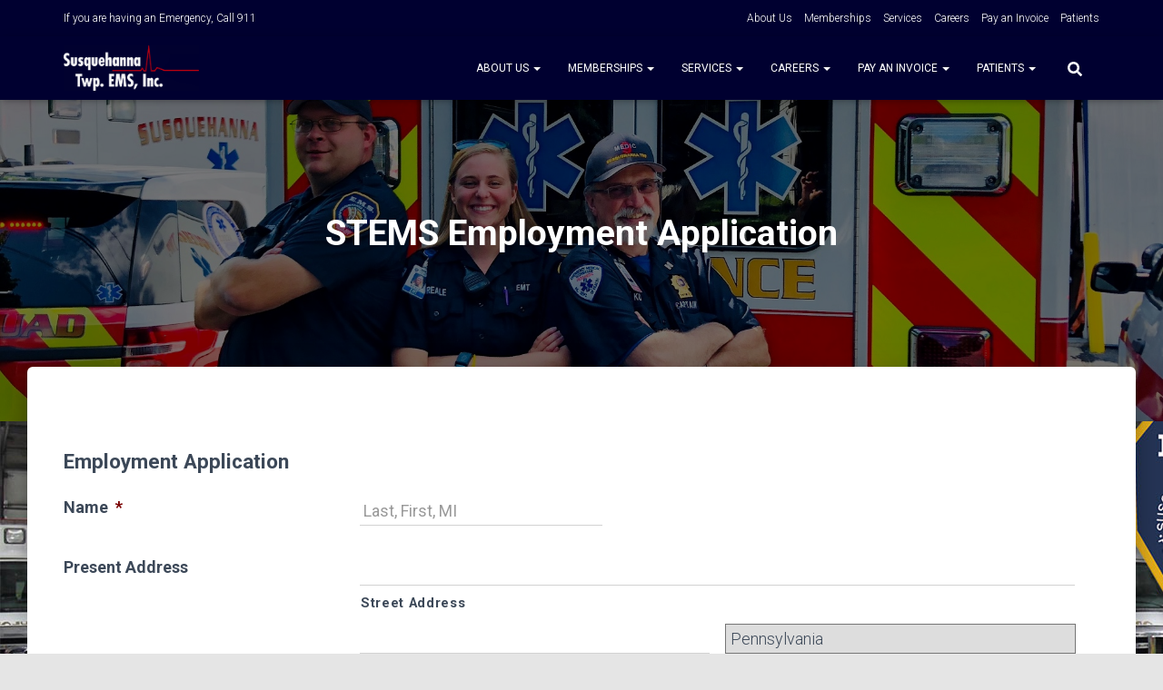

--- FILE ---
content_type: text/html; charset=utf-8
request_url: https://www.google.com/recaptcha/api2/anchor?ar=1&k=6Lds5z0UAAAAACBulZLzbj484nmuobvsiX7L62Z8&co=aHR0cHM6Ly93d3cuc3RlbXMudXM6NDQz&hl=en&v=PoyoqOPhxBO7pBk68S4YbpHZ&theme=light&size=normal&anchor-ms=20000&execute-ms=30000&cb=8px8ar7u8zw8
body_size: 50265
content:
<!DOCTYPE HTML><html dir="ltr" lang="en"><head><meta http-equiv="Content-Type" content="text/html; charset=UTF-8">
<meta http-equiv="X-UA-Compatible" content="IE=edge">
<title>reCAPTCHA</title>
<style type="text/css">
/* cyrillic-ext */
@font-face {
  font-family: 'Roboto';
  font-style: normal;
  font-weight: 400;
  font-stretch: 100%;
  src: url(//fonts.gstatic.com/s/roboto/v48/KFO7CnqEu92Fr1ME7kSn66aGLdTylUAMa3GUBHMdazTgWw.woff2) format('woff2');
  unicode-range: U+0460-052F, U+1C80-1C8A, U+20B4, U+2DE0-2DFF, U+A640-A69F, U+FE2E-FE2F;
}
/* cyrillic */
@font-face {
  font-family: 'Roboto';
  font-style: normal;
  font-weight: 400;
  font-stretch: 100%;
  src: url(//fonts.gstatic.com/s/roboto/v48/KFO7CnqEu92Fr1ME7kSn66aGLdTylUAMa3iUBHMdazTgWw.woff2) format('woff2');
  unicode-range: U+0301, U+0400-045F, U+0490-0491, U+04B0-04B1, U+2116;
}
/* greek-ext */
@font-face {
  font-family: 'Roboto';
  font-style: normal;
  font-weight: 400;
  font-stretch: 100%;
  src: url(//fonts.gstatic.com/s/roboto/v48/KFO7CnqEu92Fr1ME7kSn66aGLdTylUAMa3CUBHMdazTgWw.woff2) format('woff2');
  unicode-range: U+1F00-1FFF;
}
/* greek */
@font-face {
  font-family: 'Roboto';
  font-style: normal;
  font-weight: 400;
  font-stretch: 100%;
  src: url(//fonts.gstatic.com/s/roboto/v48/KFO7CnqEu92Fr1ME7kSn66aGLdTylUAMa3-UBHMdazTgWw.woff2) format('woff2');
  unicode-range: U+0370-0377, U+037A-037F, U+0384-038A, U+038C, U+038E-03A1, U+03A3-03FF;
}
/* math */
@font-face {
  font-family: 'Roboto';
  font-style: normal;
  font-weight: 400;
  font-stretch: 100%;
  src: url(//fonts.gstatic.com/s/roboto/v48/KFO7CnqEu92Fr1ME7kSn66aGLdTylUAMawCUBHMdazTgWw.woff2) format('woff2');
  unicode-range: U+0302-0303, U+0305, U+0307-0308, U+0310, U+0312, U+0315, U+031A, U+0326-0327, U+032C, U+032F-0330, U+0332-0333, U+0338, U+033A, U+0346, U+034D, U+0391-03A1, U+03A3-03A9, U+03B1-03C9, U+03D1, U+03D5-03D6, U+03F0-03F1, U+03F4-03F5, U+2016-2017, U+2034-2038, U+203C, U+2040, U+2043, U+2047, U+2050, U+2057, U+205F, U+2070-2071, U+2074-208E, U+2090-209C, U+20D0-20DC, U+20E1, U+20E5-20EF, U+2100-2112, U+2114-2115, U+2117-2121, U+2123-214F, U+2190, U+2192, U+2194-21AE, U+21B0-21E5, U+21F1-21F2, U+21F4-2211, U+2213-2214, U+2216-22FF, U+2308-230B, U+2310, U+2319, U+231C-2321, U+2336-237A, U+237C, U+2395, U+239B-23B7, U+23D0, U+23DC-23E1, U+2474-2475, U+25AF, U+25B3, U+25B7, U+25BD, U+25C1, U+25CA, U+25CC, U+25FB, U+266D-266F, U+27C0-27FF, U+2900-2AFF, U+2B0E-2B11, U+2B30-2B4C, U+2BFE, U+3030, U+FF5B, U+FF5D, U+1D400-1D7FF, U+1EE00-1EEFF;
}
/* symbols */
@font-face {
  font-family: 'Roboto';
  font-style: normal;
  font-weight: 400;
  font-stretch: 100%;
  src: url(//fonts.gstatic.com/s/roboto/v48/KFO7CnqEu92Fr1ME7kSn66aGLdTylUAMaxKUBHMdazTgWw.woff2) format('woff2');
  unicode-range: U+0001-000C, U+000E-001F, U+007F-009F, U+20DD-20E0, U+20E2-20E4, U+2150-218F, U+2190, U+2192, U+2194-2199, U+21AF, U+21E6-21F0, U+21F3, U+2218-2219, U+2299, U+22C4-22C6, U+2300-243F, U+2440-244A, U+2460-24FF, U+25A0-27BF, U+2800-28FF, U+2921-2922, U+2981, U+29BF, U+29EB, U+2B00-2BFF, U+4DC0-4DFF, U+FFF9-FFFB, U+10140-1018E, U+10190-1019C, U+101A0, U+101D0-101FD, U+102E0-102FB, U+10E60-10E7E, U+1D2C0-1D2D3, U+1D2E0-1D37F, U+1F000-1F0FF, U+1F100-1F1AD, U+1F1E6-1F1FF, U+1F30D-1F30F, U+1F315, U+1F31C, U+1F31E, U+1F320-1F32C, U+1F336, U+1F378, U+1F37D, U+1F382, U+1F393-1F39F, U+1F3A7-1F3A8, U+1F3AC-1F3AF, U+1F3C2, U+1F3C4-1F3C6, U+1F3CA-1F3CE, U+1F3D4-1F3E0, U+1F3ED, U+1F3F1-1F3F3, U+1F3F5-1F3F7, U+1F408, U+1F415, U+1F41F, U+1F426, U+1F43F, U+1F441-1F442, U+1F444, U+1F446-1F449, U+1F44C-1F44E, U+1F453, U+1F46A, U+1F47D, U+1F4A3, U+1F4B0, U+1F4B3, U+1F4B9, U+1F4BB, U+1F4BF, U+1F4C8-1F4CB, U+1F4D6, U+1F4DA, U+1F4DF, U+1F4E3-1F4E6, U+1F4EA-1F4ED, U+1F4F7, U+1F4F9-1F4FB, U+1F4FD-1F4FE, U+1F503, U+1F507-1F50B, U+1F50D, U+1F512-1F513, U+1F53E-1F54A, U+1F54F-1F5FA, U+1F610, U+1F650-1F67F, U+1F687, U+1F68D, U+1F691, U+1F694, U+1F698, U+1F6AD, U+1F6B2, U+1F6B9-1F6BA, U+1F6BC, U+1F6C6-1F6CF, U+1F6D3-1F6D7, U+1F6E0-1F6EA, U+1F6F0-1F6F3, U+1F6F7-1F6FC, U+1F700-1F7FF, U+1F800-1F80B, U+1F810-1F847, U+1F850-1F859, U+1F860-1F887, U+1F890-1F8AD, U+1F8B0-1F8BB, U+1F8C0-1F8C1, U+1F900-1F90B, U+1F93B, U+1F946, U+1F984, U+1F996, U+1F9E9, U+1FA00-1FA6F, U+1FA70-1FA7C, U+1FA80-1FA89, U+1FA8F-1FAC6, U+1FACE-1FADC, U+1FADF-1FAE9, U+1FAF0-1FAF8, U+1FB00-1FBFF;
}
/* vietnamese */
@font-face {
  font-family: 'Roboto';
  font-style: normal;
  font-weight: 400;
  font-stretch: 100%;
  src: url(//fonts.gstatic.com/s/roboto/v48/KFO7CnqEu92Fr1ME7kSn66aGLdTylUAMa3OUBHMdazTgWw.woff2) format('woff2');
  unicode-range: U+0102-0103, U+0110-0111, U+0128-0129, U+0168-0169, U+01A0-01A1, U+01AF-01B0, U+0300-0301, U+0303-0304, U+0308-0309, U+0323, U+0329, U+1EA0-1EF9, U+20AB;
}
/* latin-ext */
@font-face {
  font-family: 'Roboto';
  font-style: normal;
  font-weight: 400;
  font-stretch: 100%;
  src: url(//fonts.gstatic.com/s/roboto/v48/KFO7CnqEu92Fr1ME7kSn66aGLdTylUAMa3KUBHMdazTgWw.woff2) format('woff2');
  unicode-range: U+0100-02BA, U+02BD-02C5, U+02C7-02CC, U+02CE-02D7, U+02DD-02FF, U+0304, U+0308, U+0329, U+1D00-1DBF, U+1E00-1E9F, U+1EF2-1EFF, U+2020, U+20A0-20AB, U+20AD-20C0, U+2113, U+2C60-2C7F, U+A720-A7FF;
}
/* latin */
@font-face {
  font-family: 'Roboto';
  font-style: normal;
  font-weight: 400;
  font-stretch: 100%;
  src: url(//fonts.gstatic.com/s/roboto/v48/KFO7CnqEu92Fr1ME7kSn66aGLdTylUAMa3yUBHMdazQ.woff2) format('woff2');
  unicode-range: U+0000-00FF, U+0131, U+0152-0153, U+02BB-02BC, U+02C6, U+02DA, U+02DC, U+0304, U+0308, U+0329, U+2000-206F, U+20AC, U+2122, U+2191, U+2193, U+2212, U+2215, U+FEFF, U+FFFD;
}
/* cyrillic-ext */
@font-face {
  font-family: 'Roboto';
  font-style: normal;
  font-weight: 500;
  font-stretch: 100%;
  src: url(//fonts.gstatic.com/s/roboto/v48/KFO7CnqEu92Fr1ME7kSn66aGLdTylUAMa3GUBHMdazTgWw.woff2) format('woff2');
  unicode-range: U+0460-052F, U+1C80-1C8A, U+20B4, U+2DE0-2DFF, U+A640-A69F, U+FE2E-FE2F;
}
/* cyrillic */
@font-face {
  font-family: 'Roboto';
  font-style: normal;
  font-weight: 500;
  font-stretch: 100%;
  src: url(//fonts.gstatic.com/s/roboto/v48/KFO7CnqEu92Fr1ME7kSn66aGLdTylUAMa3iUBHMdazTgWw.woff2) format('woff2');
  unicode-range: U+0301, U+0400-045F, U+0490-0491, U+04B0-04B1, U+2116;
}
/* greek-ext */
@font-face {
  font-family: 'Roboto';
  font-style: normal;
  font-weight: 500;
  font-stretch: 100%;
  src: url(//fonts.gstatic.com/s/roboto/v48/KFO7CnqEu92Fr1ME7kSn66aGLdTylUAMa3CUBHMdazTgWw.woff2) format('woff2');
  unicode-range: U+1F00-1FFF;
}
/* greek */
@font-face {
  font-family: 'Roboto';
  font-style: normal;
  font-weight: 500;
  font-stretch: 100%;
  src: url(//fonts.gstatic.com/s/roboto/v48/KFO7CnqEu92Fr1ME7kSn66aGLdTylUAMa3-UBHMdazTgWw.woff2) format('woff2');
  unicode-range: U+0370-0377, U+037A-037F, U+0384-038A, U+038C, U+038E-03A1, U+03A3-03FF;
}
/* math */
@font-face {
  font-family: 'Roboto';
  font-style: normal;
  font-weight: 500;
  font-stretch: 100%;
  src: url(//fonts.gstatic.com/s/roboto/v48/KFO7CnqEu92Fr1ME7kSn66aGLdTylUAMawCUBHMdazTgWw.woff2) format('woff2');
  unicode-range: U+0302-0303, U+0305, U+0307-0308, U+0310, U+0312, U+0315, U+031A, U+0326-0327, U+032C, U+032F-0330, U+0332-0333, U+0338, U+033A, U+0346, U+034D, U+0391-03A1, U+03A3-03A9, U+03B1-03C9, U+03D1, U+03D5-03D6, U+03F0-03F1, U+03F4-03F5, U+2016-2017, U+2034-2038, U+203C, U+2040, U+2043, U+2047, U+2050, U+2057, U+205F, U+2070-2071, U+2074-208E, U+2090-209C, U+20D0-20DC, U+20E1, U+20E5-20EF, U+2100-2112, U+2114-2115, U+2117-2121, U+2123-214F, U+2190, U+2192, U+2194-21AE, U+21B0-21E5, U+21F1-21F2, U+21F4-2211, U+2213-2214, U+2216-22FF, U+2308-230B, U+2310, U+2319, U+231C-2321, U+2336-237A, U+237C, U+2395, U+239B-23B7, U+23D0, U+23DC-23E1, U+2474-2475, U+25AF, U+25B3, U+25B7, U+25BD, U+25C1, U+25CA, U+25CC, U+25FB, U+266D-266F, U+27C0-27FF, U+2900-2AFF, U+2B0E-2B11, U+2B30-2B4C, U+2BFE, U+3030, U+FF5B, U+FF5D, U+1D400-1D7FF, U+1EE00-1EEFF;
}
/* symbols */
@font-face {
  font-family: 'Roboto';
  font-style: normal;
  font-weight: 500;
  font-stretch: 100%;
  src: url(//fonts.gstatic.com/s/roboto/v48/KFO7CnqEu92Fr1ME7kSn66aGLdTylUAMaxKUBHMdazTgWw.woff2) format('woff2');
  unicode-range: U+0001-000C, U+000E-001F, U+007F-009F, U+20DD-20E0, U+20E2-20E4, U+2150-218F, U+2190, U+2192, U+2194-2199, U+21AF, U+21E6-21F0, U+21F3, U+2218-2219, U+2299, U+22C4-22C6, U+2300-243F, U+2440-244A, U+2460-24FF, U+25A0-27BF, U+2800-28FF, U+2921-2922, U+2981, U+29BF, U+29EB, U+2B00-2BFF, U+4DC0-4DFF, U+FFF9-FFFB, U+10140-1018E, U+10190-1019C, U+101A0, U+101D0-101FD, U+102E0-102FB, U+10E60-10E7E, U+1D2C0-1D2D3, U+1D2E0-1D37F, U+1F000-1F0FF, U+1F100-1F1AD, U+1F1E6-1F1FF, U+1F30D-1F30F, U+1F315, U+1F31C, U+1F31E, U+1F320-1F32C, U+1F336, U+1F378, U+1F37D, U+1F382, U+1F393-1F39F, U+1F3A7-1F3A8, U+1F3AC-1F3AF, U+1F3C2, U+1F3C4-1F3C6, U+1F3CA-1F3CE, U+1F3D4-1F3E0, U+1F3ED, U+1F3F1-1F3F3, U+1F3F5-1F3F7, U+1F408, U+1F415, U+1F41F, U+1F426, U+1F43F, U+1F441-1F442, U+1F444, U+1F446-1F449, U+1F44C-1F44E, U+1F453, U+1F46A, U+1F47D, U+1F4A3, U+1F4B0, U+1F4B3, U+1F4B9, U+1F4BB, U+1F4BF, U+1F4C8-1F4CB, U+1F4D6, U+1F4DA, U+1F4DF, U+1F4E3-1F4E6, U+1F4EA-1F4ED, U+1F4F7, U+1F4F9-1F4FB, U+1F4FD-1F4FE, U+1F503, U+1F507-1F50B, U+1F50D, U+1F512-1F513, U+1F53E-1F54A, U+1F54F-1F5FA, U+1F610, U+1F650-1F67F, U+1F687, U+1F68D, U+1F691, U+1F694, U+1F698, U+1F6AD, U+1F6B2, U+1F6B9-1F6BA, U+1F6BC, U+1F6C6-1F6CF, U+1F6D3-1F6D7, U+1F6E0-1F6EA, U+1F6F0-1F6F3, U+1F6F7-1F6FC, U+1F700-1F7FF, U+1F800-1F80B, U+1F810-1F847, U+1F850-1F859, U+1F860-1F887, U+1F890-1F8AD, U+1F8B0-1F8BB, U+1F8C0-1F8C1, U+1F900-1F90B, U+1F93B, U+1F946, U+1F984, U+1F996, U+1F9E9, U+1FA00-1FA6F, U+1FA70-1FA7C, U+1FA80-1FA89, U+1FA8F-1FAC6, U+1FACE-1FADC, U+1FADF-1FAE9, U+1FAF0-1FAF8, U+1FB00-1FBFF;
}
/* vietnamese */
@font-face {
  font-family: 'Roboto';
  font-style: normal;
  font-weight: 500;
  font-stretch: 100%;
  src: url(//fonts.gstatic.com/s/roboto/v48/KFO7CnqEu92Fr1ME7kSn66aGLdTylUAMa3OUBHMdazTgWw.woff2) format('woff2');
  unicode-range: U+0102-0103, U+0110-0111, U+0128-0129, U+0168-0169, U+01A0-01A1, U+01AF-01B0, U+0300-0301, U+0303-0304, U+0308-0309, U+0323, U+0329, U+1EA0-1EF9, U+20AB;
}
/* latin-ext */
@font-face {
  font-family: 'Roboto';
  font-style: normal;
  font-weight: 500;
  font-stretch: 100%;
  src: url(//fonts.gstatic.com/s/roboto/v48/KFO7CnqEu92Fr1ME7kSn66aGLdTylUAMa3KUBHMdazTgWw.woff2) format('woff2');
  unicode-range: U+0100-02BA, U+02BD-02C5, U+02C7-02CC, U+02CE-02D7, U+02DD-02FF, U+0304, U+0308, U+0329, U+1D00-1DBF, U+1E00-1E9F, U+1EF2-1EFF, U+2020, U+20A0-20AB, U+20AD-20C0, U+2113, U+2C60-2C7F, U+A720-A7FF;
}
/* latin */
@font-face {
  font-family: 'Roboto';
  font-style: normal;
  font-weight: 500;
  font-stretch: 100%;
  src: url(//fonts.gstatic.com/s/roboto/v48/KFO7CnqEu92Fr1ME7kSn66aGLdTylUAMa3yUBHMdazQ.woff2) format('woff2');
  unicode-range: U+0000-00FF, U+0131, U+0152-0153, U+02BB-02BC, U+02C6, U+02DA, U+02DC, U+0304, U+0308, U+0329, U+2000-206F, U+20AC, U+2122, U+2191, U+2193, U+2212, U+2215, U+FEFF, U+FFFD;
}
/* cyrillic-ext */
@font-face {
  font-family: 'Roboto';
  font-style: normal;
  font-weight: 900;
  font-stretch: 100%;
  src: url(//fonts.gstatic.com/s/roboto/v48/KFO7CnqEu92Fr1ME7kSn66aGLdTylUAMa3GUBHMdazTgWw.woff2) format('woff2');
  unicode-range: U+0460-052F, U+1C80-1C8A, U+20B4, U+2DE0-2DFF, U+A640-A69F, U+FE2E-FE2F;
}
/* cyrillic */
@font-face {
  font-family: 'Roboto';
  font-style: normal;
  font-weight: 900;
  font-stretch: 100%;
  src: url(//fonts.gstatic.com/s/roboto/v48/KFO7CnqEu92Fr1ME7kSn66aGLdTylUAMa3iUBHMdazTgWw.woff2) format('woff2');
  unicode-range: U+0301, U+0400-045F, U+0490-0491, U+04B0-04B1, U+2116;
}
/* greek-ext */
@font-face {
  font-family: 'Roboto';
  font-style: normal;
  font-weight: 900;
  font-stretch: 100%;
  src: url(//fonts.gstatic.com/s/roboto/v48/KFO7CnqEu92Fr1ME7kSn66aGLdTylUAMa3CUBHMdazTgWw.woff2) format('woff2');
  unicode-range: U+1F00-1FFF;
}
/* greek */
@font-face {
  font-family: 'Roboto';
  font-style: normal;
  font-weight: 900;
  font-stretch: 100%;
  src: url(//fonts.gstatic.com/s/roboto/v48/KFO7CnqEu92Fr1ME7kSn66aGLdTylUAMa3-UBHMdazTgWw.woff2) format('woff2');
  unicode-range: U+0370-0377, U+037A-037F, U+0384-038A, U+038C, U+038E-03A1, U+03A3-03FF;
}
/* math */
@font-face {
  font-family: 'Roboto';
  font-style: normal;
  font-weight: 900;
  font-stretch: 100%;
  src: url(//fonts.gstatic.com/s/roboto/v48/KFO7CnqEu92Fr1ME7kSn66aGLdTylUAMawCUBHMdazTgWw.woff2) format('woff2');
  unicode-range: U+0302-0303, U+0305, U+0307-0308, U+0310, U+0312, U+0315, U+031A, U+0326-0327, U+032C, U+032F-0330, U+0332-0333, U+0338, U+033A, U+0346, U+034D, U+0391-03A1, U+03A3-03A9, U+03B1-03C9, U+03D1, U+03D5-03D6, U+03F0-03F1, U+03F4-03F5, U+2016-2017, U+2034-2038, U+203C, U+2040, U+2043, U+2047, U+2050, U+2057, U+205F, U+2070-2071, U+2074-208E, U+2090-209C, U+20D0-20DC, U+20E1, U+20E5-20EF, U+2100-2112, U+2114-2115, U+2117-2121, U+2123-214F, U+2190, U+2192, U+2194-21AE, U+21B0-21E5, U+21F1-21F2, U+21F4-2211, U+2213-2214, U+2216-22FF, U+2308-230B, U+2310, U+2319, U+231C-2321, U+2336-237A, U+237C, U+2395, U+239B-23B7, U+23D0, U+23DC-23E1, U+2474-2475, U+25AF, U+25B3, U+25B7, U+25BD, U+25C1, U+25CA, U+25CC, U+25FB, U+266D-266F, U+27C0-27FF, U+2900-2AFF, U+2B0E-2B11, U+2B30-2B4C, U+2BFE, U+3030, U+FF5B, U+FF5D, U+1D400-1D7FF, U+1EE00-1EEFF;
}
/* symbols */
@font-face {
  font-family: 'Roboto';
  font-style: normal;
  font-weight: 900;
  font-stretch: 100%;
  src: url(//fonts.gstatic.com/s/roboto/v48/KFO7CnqEu92Fr1ME7kSn66aGLdTylUAMaxKUBHMdazTgWw.woff2) format('woff2');
  unicode-range: U+0001-000C, U+000E-001F, U+007F-009F, U+20DD-20E0, U+20E2-20E4, U+2150-218F, U+2190, U+2192, U+2194-2199, U+21AF, U+21E6-21F0, U+21F3, U+2218-2219, U+2299, U+22C4-22C6, U+2300-243F, U+2440-244A, U+2460-24FF, U+25A0-27BF, U+2800-28FF, U+2921-2922, U+2981, U+29BF, U+29EB, U+2B00-2BFF, U+4DC0-4DFF, U+FFF9-FFFB, U+10140-1018E, U+10190-1019C, U+101A0, U+101D0-101FD, U+102E0-102FB, U+10E60-10E7E, U+1D2C0-1D2D3, U+1D2E0-1D37F, U+1F000-1F0FF, U+1F100-1F1AD, U+1F1E6-1F1FF, U+1F30D-1F30F, U+1F315, U+1F31C, U+1F31E, U+1F320-1F32C, U+1F336, U+1F378, U+1F37D, U+1F382, U+1F393-1F39F, U+1F3A7-1F3A8, U+1F3AC-1F3AF, U+1F3C2, U+1F3C4-1F3C6, U+1F3CA-1F3CE, U+1F3D4-1F3E0, U+1F3ED, U+1F3F1-1F3F3, U+1F3F5-1F3F7, U+1F408, U+1F415, U+1F41F, U+1F426, U+1F43F, U+1F441-1F442, U+1F444, U+1F446-1F449, U+1F44C-1F44E, U+1F453, U+1F46A, U+1F47D, U+1F4A3, U+1F4B0, U+1F4B3, U+1F4B9, U+1F4BB, U+1F4BF, U+1F4C8-1F4CB, U+1F4D6, U+1F4DA, U+1F4DF, U+1F4E3-1F4E6, U+1F4EA-1F4ED, U+1F4F7, U+1F4F9-1F4FB, U+1F4FD-1F4FE, U+1F503, U+1F507-1F50B, U+1F50D, U+1F512-1F513, U+1F53E-1F54A, U+1F54F-1F5FA, U+1F610, U+1F650-1F67F, U+1F687, U+1F68D, U+1F691, U+1F694, U+1F698, U+1F6AD, U+1F6B2, U+1F6B9-1F6BA, U+1F6BC, U+1F6C6-1F6CF, U+1F6D3-1F6D7, U+1F6E0-1F6EA, U+1F6F0-1F6F3, U+1F6F7-1F6FC, U+1F700-1F7FF, U+1F800-1F80B, U+1F810-1F847, U+1F850-1F859, U+1F860-1F887, U+1F890-1F8AD, U+1F8B0-1F8BB, U+1F8C0-1F8C1, U+1F900-1F90B, U+1F93B, U+1F946, U+1F984, U+1F996, U+1F9E9, U+1FA00-1FA6F, U+1FA70-1FA7C, U+1FA80-1FA89, U+1FA8F-1FAC6, U+1FACE-1FADC, U+1FADF-1FAE9, U+1FAF0-1FAF8, U+1FB00-1FBFF;
}
/* vietnamese */
@font-face {
  font-family: 'Roboto';
  font-style: normal;
  font-weight: 900;
  font-stretch: 100%;
  src: url(//fonts.gstatic.com/s/roboto/v48/KFO7CnqEu92Fr1ME7kSn66aGLdTylUAMa3OUBHMdazTgWw.woff2) format('woff2');
  unicode-range: U+0102-0103, U+0110-0111, U+0128-0129, U+0168-0169, U+01A0-01A1, U+01AF-01B0, U+0300-0301, U+0303-0304, U+0308-0309, U+0323, U+0329, U+1EA0-1EF9, U+20AB;
}
/* latin-ext */
@font-face {
  font-family: 'Roboto';
  font-style: normal;
  font-weight: 900;
  font-stretch: 100%;
  src: url(//fonts.gstatic.com/s/roboto/v48/KFO7CnqEu92Fr1ME7kSn66aGLdTylUAMa3KUBHMdazTgWw.woff2) format('woff2');
  unicode-range: U+0100-02BA, U+02BD-02C5, U+02C7-02CC, U+02CE-02D7, U+02DD-02FF, U+0304, U+0308, U+0329, U+1D00-1DBF, U+1E00-1E9F, U+1EF2-1EFF, U+2020, U+20A0-20AB, U+20AD-20C0, U+2113, U+2C60-2C7F, U+A720-A7FF;
}
/* latin */
@font-face {
  font-family: 'Roboto';
  font-style: normal;
  font-weight: 900;
  font-stretch: 100%;
  src: url(//fonts.gstatic.com/s/roboto/v48/KFO7CnqEu92Fr1ME7kSn66aGLdTylUAMa3yUBHMdazQ.woff2) format('woff2');
  unicode-range: U+0000-00FF, U+0131, U+0152-0153, U+02BB-02BC, U+02C6, U+02DA, U+02DC, U+0304, U+0308, U+0329, U+2000-206F, U+20AC, U+2122, U+2191, U+2193, U+2212, U+2215, U+FEFF, U+FFFD;
}

</style>
<link rel="stylesheet" type="text/css" href="https://www.gstatic.com/recaptcha/releases/PoyoqOPhxBO7pBk68S4YbpHZ/styles__ltr.css">
<script nonce="kqox4V-kyilaCtsYI4JWmw" type="text/javascript">window['__recaptcha_api'] = 'https://www.google.com/recaptcha/api2/';</script>
<script type="text/javascript" src="https://www.gstatic.com/recaptcha/releases/PoyoqOPhxBO7pBk68S4YbpHZ/recaptcha__en.js" nonce="kqox4V-kyilaCtsYI4JWmw">
      
    </script></head>
<body><div id="rc-anchor-alert" class="rc-anchor-alert"></div>
<input type="hidden" id="recaptcha-token" value="[base64]">
<script type="text/javascript" nonce="kqox4V-kyilaCtsYI4JWmw">
      recaptcha.anchor.Main.init("[\x22ainput\x22,[\x22bgdata\x22,\x22\x22,\[base64]/[base64]/[base64]/bmV3IHJbeF0oY1swXSk6RT09Mj9uZXcgclt4XShjWzBdLGNbMV0pOkU9PTM/bmV3IHJbeF0oY1swXSxjWzFdLGNbMl0pOkU9PTQ/[base64]/[base64]/[base64]/[base64]/[base64]/[base64]/[base64]/[base64]\x22,\[base64]\\u003d\x22,\x22Z27CqVx0OsKJwrvCtgkow7XCkiHCi8OndsKtLHABScKWwrodw6wFZMOVZ8O2MxHDi8KHRFADwoDCl2hSLMOWw5bCv8ONw4DDn8Kqw6pbw60SwqBfw5xAw5LCulVUwrJ7DyzCr8OQeMOcwolLw6vDjCZ2w4J7w7nDvFDDsyTCi8KIwr9ELsOAEsKPEC/[base64]/[base64]/b3DDhzvDlMOIOjVTw5vCsnFCwrsNWMKmPsOmbgh0wqZ5YsKVLHoDwrkXwqnDncKlFsO2YwnCgRrCiV/DjnrDgcOCw5bDocOFwrFbCcOHLgtdeF8sDBnCnknCvTHCmWbDr2AKM8KoAMKRwqHChQPDrVjDicKDSi/[base64]/w5LDpMK9woPDtzd5KGxUWDvCpcK5YMOEd8Kew5nDu8OWwrF/[base64]/[base64]/Cp8OIwpc8wo8uDkzCkMOteXUIw6HCtcKDSAZ2dsOlJi/Dv1YMw6g3EMOzwqsGwr85ZnF/IEUlw4QRcMKxw67CrXwKXDzDg8KXEWjDpcOhwpNuZjFNQw3DhnDCh8KGw6DDjsKLCMOGwpgIw7zDicOLIMOda8OnA1xlw4xQKMOMwo1hw5zCjkbCu8KGIMKawpnChmrDnEbCosKNQHFLw7gyWyfCuH7DvxvDo8KQLC5hwr/Dkk7ClcO7w5/DmsKxDzwXecOlwpfCgi7DgcKoNnt2w5kewp7DpXLCrR0lUsK6w6/Ds8OHY2fDvcKkSXPDicOzUADCiMO9RnHCuV0sCsKfb8OpwrnCpMKowrTCunPDmcKvwr59cMOTwrJewrjCvGrCtwLDo8KfNxnCljzCpsOLKHTDlsO2w5/CtGVvBMOOUiTDpMKua8OxVMK8w7UewrdNwovCusKXwr/CpMK4wq4JwpLCusOXwr/DhXjDkmFEOj10UTxww5p6DMOBwplQwo3DpVw/[base64]/[base64]/DvArDmsOQw4YHdG5cSsOswprCpVFnw7HCucObw54ywoVWw7cJwo4EPMKswo/CtMO0wrAxDC9FacK+TmXCg8KmBMKTw4MQw4FQw5N6agkUwrTCjsOZw4/CsVUswodZwph4w69wwp3Cqh/ClATDq8OVFjbCgcOSXFnCq8KkF1PDqMOqSFVwU15PwprDlDcUwqsnw4liw4ghw71LcHTCiWQKM8OAw6fCssOEUcK5VDPCol4qw5kZwprCt8OGTEZewo3Dj8KUImDDvcOYw7PCgELDoMKnwrwwF8K6w4pvfQ/DqcKfwqbCiQ/CtwLCjsKVLlbDnsO7TWPCv8KYw5sYwrfCuAdgwrvCn0DDthfDicOwwqDClE4yw5PCuMKHwoPChS/Cp8K3w7rCn8OOUcK6YD1KOcKYGnJZbUQ5w50iwp/Dqi3DgGfDvsOpSCHCuEjDjcO3FMKtw4/[base64]/DrnLDs8K7wq7DsDQGGsO3TcKnMFbDhjjCiDAKBwPDsQ18dMOxNhPDvsOSwpIPSnTCtznClHPCg8KvO8KCZcOWw53Dq8OSw7swE11DwonCm8O9CcOAKBgHw5Iww6/Dl1c7w6XCgsKywrvChcO0w6MyFlotM8O0W8KUw7TCmMKNLTDDqsKSw5wvScKCwpl1w4siw7XCh8OmNcKqBX1raMKEQjbCssOBDE95wp4Xwp1MXsOqRMKvR09Nw7U4w4/[base64]/ClSfCi8O7IsOUw4oEJkEUZcOHw7gPBh/Dq8OpNcKew57DtXEyXwPCqTgwwrp5w7zDsCvCjDsZwpTDvMK/w4YCwrPCvmxGCcOaagc7wqFgOcKaLz7CksKicQ7DnX84wotcasKMCMOIw6VOWMKBXibDqEh9w6IUw7deaydqeMK5bMKTwodeWsKEZsOkYQcSwqTDiC/[base64]/DojouKgXCvgEtw6/[base64]/Cs8KAEMKWDVjDsVwAYMKaw5w2wqB7w6lYw7FPwobCji9cU8KIJ8Oaw4M1wrDDr8OPCMOWNivCpcKgwo/[base64]/CuUrCgWRQw4jDtcOpw5zCmsOwwp3DtsKuCnHCvMKQYlEmdcK1F8KOKCfCicKBw79gw6vCm8ODw4zDth96FcOQGcK+w6/CtsK/O0rCnAF5wrLDssK8w7PCnMKVwrMnwoA2wqLDqMKRw5rDqcK6WcKOehnDucKhI8K0T1vDocK2P07CtMO6GmLCvMKmPcOtasKWw48mw4obw6BYw6jDsGrCqsOtUsOvwq/[base64]/Ck3jDqcOwT31bw5Qiw4rDmHVZV2FfZcKABAfCgMOTS8O7wqJIbMOHw5IPw4LDnMOIw6IAw5k2w4cDc8Kww6soFGjDvw9wwoo0w5LChMO4OUhpfMO2TD7CiynDjhxgU2gfw4VCw5nCghrDpnPDtXBXw5TCrn/DnDFIwpkDw4DCjynDrMOnw505KhUTPcKNwozCv8Ouw43DoMOgwrPCgFskcsOew4R/w6DDr8KscRFQwrvDhGAVOMKuw6TCncKbF8Kkw7NuGMKXKMKBUkVlw5k+HMO6w7DDoSnCh8KTSX4tM2E9w6LDgCBXwr/DmSZ6ZcKHwqx4bsOrw4rDm1fDksO8wo7DvFxdJyjDq8KZCF/DiDRXDBHDucOVwqvDqsOAwrbCpBvCpsK/KTfCsMKzwqoUw7fDlmxww4gYIsO+eMKywpzDocOmWhp9wrHDvyoRfB5+ZMKQw6YSY8O9wo/[base64]/[base64]/bS7Dl1snJG0Iw5TCncO3csOkasO7w60fwpVhw6/Cu8Khwo7CtMKAdAXDsk3CrjRNfiHCp8Opwq9lWzJIw5XCm3pRwo/Cr8KTK8OUwopIwotQwppwwptKwrXDnxTCjFfDnkzDuADCqEhHGcKZVMKVNFzCs3/Dsl8xA8K1wqrCmsK7w6cVcsO8NMO/[base64]/DjYiwoXCpcKjwp93w415w4rDtMK7wpYnw4EXwpbDvg/CqBTCk8Kew63DhiTClmjDsMORwpMxwq9dwoR/GMO3wpfDhgMhd8KCw64WV8OhGMO1fcO4RA92bsK2C8OYN1AkTm9aw6xpwoHDpmc9d8KPBFhNwpJpJ0bCjx3DtMO4woABwqLClMKOwo/DvFrDjFQ/wroPRcOvw6p+w7nDm8OZFMK6w7nDuRYVw7QZPMOSw4cYSkZPw4TDqsKPIsOpw7oWHTvDhsOONcK9wonChsK4w6xRJcKUwo/CtsKHKMKxAyDCucOqwrXCl2HDtgTDq8O9w77CtMOABMOSw4zCo8KMaUHCmE/DhwfDv8KowqlewpfDsAACw5oLwodvEcKYw43DsA3DvcKNBMKHLjQCHMKPABDCksORTBpqKMODKcK4w4lkwrzCkhp7EsOywoEPRSLDhcKKw7LDo8KawrQkw5XCkUgqHcOqw5tUJ2HDr8KAH8OWw6DDrsOfSsOxQ8KlwpxbS0MVwpnDlQEGFcOlwo/[base64]/CkMOEHMK4woMwwo3DnVXDryvDtgRKSFtgD8OeNnd8wqnCgX9pKcOow759XHbDqHFJwpUzw6ppDxXDrCU3w6XDiMKWwq9oEcKVwpwBTCHDkQZ2D39swqjClcKSaiJvw6LDiMKdw4bCgMO0DsOWw7zDn8O2wo57w6jDh8KtwpoOwojDqMO2wrnDvEFiw7/CtUrDt8KeDhvDrSDDtU/[base64]/[base64]/[base64]/wrsEBMKfwqbCvMK7DljDlcKZUDFSw7xcO1vCi8OoVsO0w7fDi8O5w73Djg51w43DpsKFwogJw4jCqT/Co8OkwqjChMKBwoc/GzHCukEvR8OGBcOtRcKAY8KpZcOpw6NoNifDgMKoSsO0VAFDLcK/wrslw7vCl8OtwqI6w5rDm8Odw53Drkl8cTBvShJRXBXDkcO7wofCtcKpQnFBAjrDlMOHI2tVwr4JR2Jdw5snUTl7L8KHw5LCgQ42cMO7acOVe8Kjw5Few4/DvBR/w4PDu8O5b8OXEMK7OsK/wpUCXWHDjEzCqMKCcMOdEz7DnWgKJDxIwppqw4zDt8K9w6lXSsOVwrpTwoXCmgZnwqLDlgnDo8O4NwJ5wqdUXkx3wq/CvkvDqMOdLMK7bHB1VMOPwq7DgiXCgsKdUsOXwpLDo1TDnH0KF8KGL0bCssKowqcwwqLDqW7Diw9bw7lmLyTDocK1O8OXw5jDrBBScwt5dMK0Z8KtERDCr8OkR8K3w45nd8KUwolNSsKLwo4pcFjDvMOUwo/CrcOgw6IYeC1xwq3Dg30PUUPCmSIdwpRxwrXDlHVhwrVwET9Cw6Y7wpXDq8K7w67Cnh5Kwr57NcOKw6cNIMKAwobCvcKEPsKqw60xdlkHw4bDncOpbDDDvMKsw4YKw7zDn1xKwqxKdMK4wqvCusK4AsKpKyvCgylRSlzCosK/DXjDrVTDvMKowovDssOow6A/FzjDi0HCtVg/wo9hVcOWM8KlWEvDn8Onw58Cwrg5KVDCtWjDvsKRDR01BDgJd0rCoMOcw5cUw6nCrsKUw581BSM1AEcQZMOeDMOEw7BBdsKTw6wRwqtKwrvDgDzDoVDCosK6X0UAwpbCtCV0w5DDhcOZw7wmw697TcKIw78vDMKywr8/w5DDo8KRTcKAw7TCg8OtWMKtU8KAWcKzai/CjiXChTxhwq/DpTh2EyLCuMOYCcKwwpZ9woNDb8K+wofCqsKzQTDCtnVLw7PDjTvDtkgpwoxww7/CjBUCcAM0w7HDl0NDwrLDsMKlw4AqwpoDw4TDmcKwMzMBJ1XDnGlXBcOqecKtMHHCqMOYGV9dw53DhsKPw7TCnXrChsK+T19Pwr5SwpzCum/[base64]/FcOJLMOAw47DlMONfjzCj8K5aRxGTVZ5w67DhhjDqlvDrXAORcKMBQbCvUBHQ8KGMMOmRMOxwqXDsMOMNCovw6PCjsOsw7UZQkFXZDLCkjhmwqXCscKsXHLDlEpgEgjDlXHDm8OSe1s/BF7Dq2hKw548wpzCvMOvwp/DlnrDg8KkVsOJw4zClRw4wpTCpmvDh1k4UgnDsAlqwrRGHsOzw6Vww5R9woUlw7EQw4tiAcKIw5kSw5XDmToLEivCtcKTfsO+Z8Ojw4EBf8OXYDXCh3k1wqrDlBPDkV9/wocww6AXKEczKizDnmnDpsOeGMKdRkbDm8Kww7NBOSJYw4HCssKiSwLDq0Rlwq/Dl8OFwrDCtsKPGsKWIhskXzZiwrEcwpBLw6JSwrTChEzDswrDuCVVw6PDq1AAw65zahZzw73CixbDlMK1ET5/CmTDqmfCkMKENWTCn8OQw7xuBgBRw7YGCMKbPMKUw5Blw6wwF8OxScKCw4pHwrfCmxTCjMKawpgCdsKdw4hMSFPCq1FqGMOzC8OpU8OeAsKUeTLCshbDswnClUbDjm/Cg8OJw5Rqw6N0wpjCt8Oaw5fCkkc/[base64]/wozCoz3DqC10wosgLcOBw6bDu8Oow7LCpsOxI0fDhgQfw6rDoMOvN8OJw44dw6/DpHXDgCDDs0LCjFlmeMO5YD7DqghHw6/DmVIcwrJHw4s2OUrDnsO3KcK6YMOcdMOLfcOUZ8OQenNhDMKeCMOoSx0Tw6/CiAnDlXHCjmTDlkbDj1I7w4giD8KPRX9Zw4fDkx5aCVnDt0RvwpjCkEzClMKuw7/[base64]/wrzDnMKaw7PCpcKHwq4APCXCvsOfME4Xw47DhcKYKRkuA8O+w4nCnjjDhcOlcEoKw63CtMO9O8OkflHCgsOcw6rDv8K+w6/DvUF+w7lgVRVOw6B6UlFrPH3DhcOOImDCrxTDm3HDlMOfAmHCs8KYHA7DgX/CrXd1GMOtworDqGjCv2xiQ3rDrDzDlcK0wrw+WGwjRMO0c8KEwqTCg8OPPyzDhBnDmMOqMcORwpDDkMKfcUvDmTrDrxBpwq7CicOMBcO8X2V9cUrDp8KhfsO+I8KaEVnCmcKXDsKdZynDk37Dg8K8PMKQw6wowpXCjcONwrfDiRo3F0/Dn1Ftwr3CmMKoS8K5wqrDs0vCosKQw6nCkMK8J3rDksOqfV5gw45oIiHCtsOrw7nCtsO3cwYiw4c1wo7CnmxMwp1tbWbCh39Xw5nDnAzCgRfDssO1cD/DoMKCwr3DqsKxwrF0eyxUw7QFEsKtdsOKGmjCgsKRwpHDssO6EsOCwpcNI8Oiw57CvcOrw74zDcKkVMOBYD7CpsOLw6MnwodFw5jDj3TCvMO5w4DCoSPDhMKrwr7DmsKeBcOST0liw5rDniN5YcOTwpnDjcK+wrfCtMKhUsOyw6/DpsKeVMOtwq7DtsKRwoXDgUhLLWUjw6LCrD3DiicLw4IEaD5jwqdYTcONwrJywq3Ck8OYeMK/IUcbY1fDucKNNF5kCcKzwrobeMOjw6XDvSk9UcKcZMOKw6jDhUPDqsOdw5VmIsOzw5DDvwctwozCrsK2wro1Hi1vdcOEe1TCk0spwrYNw4bCmwPCmyvDmcKgw7Avwr3DjmrClMKVw5jCljzCmcKWbMOww5cUXnfCn8KWTD4xw6BMw6fCucKHw7/Dk8ONb8K0wr9eYz/DhMKgZsKkf8KobcO1wqfDhTDCi8KGwrTCsFdhLl4Kw6BVFwjCicKyUXZsAGFtw4Jiw53DisOUFzXCmcOUEm/DqsODw5XCglXCssOpXMKFcMKGwoxPwpUJwovDtD/DoCvCpcKXw5tAX3YpHMKLwprDvE/DksKiMjzDsX0Tw4bCmMOawoQ0wqDCs8KJwo/DsgrDmFgRfVjChTANDsKDUsOyw7EwdsKTRMOHHk4pw53Dt8OjbD/[base64]/[base64]/[base64]/Ch8K4fAMMEWNlwrg0MCYQw58lwopqGcKJOcOYwqgmPlTClFTDnQ/CusObw6R/VjV1wq7DhcKbHMO4BsKLwq/[base64]/[base64]/wohQfMKQGhDDo8ORQsO/NhLCkwrCrcO+w5nCsFbCoMKWCsOiwqbCqzoZLTHCsDARwpDDtsK0ZsOBUsKfQMKww6bDmnzCiMOBworCiMKzJl5Fw6/[base64]/L8KhwrlVw7kSYk0cwpBKSlzCvizCpyXDiS/[base64]/BMKcclnDjcOOw5bDtcKJaMOkXcOkwojCnCzDqyNAOTLDtsK1LMKuwrLCrhLDiMK4w4Vjw6DCtmrCgBDCvcOXV8Ohw5JyVMOrw43DkMO5w7Rcwo7DgUPCukRBECE/M0MdecKPLyDCryDDhMKTwr/[base64]/DlFl4w53DrH/DqjQ+ejXCmmPDj8KJwovDrErDn8KIwpDCjwLDmMOJcMKRwo3CsMO3OzVewpHDkMOzcn7DhkVGw7/DlgwmwpJQMlHDjUVUw4kzSxzDlD/[base64]/CsFnDs0kSw4XCuEU9wr3DtAJNJQXDmMO2w6YCw6NgPCPDi10awqbCllxiHW7ChcKdw6TDoTBLOMKpw5UAw7/CgMKbwpPDo8OBP8KqwoghJMOydsKjbsODH0UWwrTDn8KJEsKgPTtPDsOYAT3Dk8OZw78KdBvDoXHCvzjCosOhw73DuynCtjPDqcOqwpYhw655woAxworClsKIwoXCmRh1w55TenPDrcKnwqJvWHIta3pBZF/DucKifwUyJzxsTMOeLsOSI8K1eCjCscOHOSPClcKqLcKWwprDmBN/CXk+wrUiY8KmwpbDlQB4UsO5cATDgMKXw751wq0TEsO1NwvDgTjCgAUWw4M+wonDrcKww4bCiiAULkdTVcONBsOEf8Oqw7nChjROwq/CtcOUdywlYMO+W8ONwq7DvsOjEArDq8KCwoZgw50uZhvDmcKMRS/CnWJSw67CpsKyf8KNw4HChV8yw7fDo8K6CsOtAsOGwrYpC3vCuz8tZWhJwpzDtwgxPMK4w6LCiCfDqMO3woEtDS3CmmXCo8OXwr1wAHxOwo0iYTnCpw3CnsOMUSsywqHDjDQlRXEHT0IQWTTDjyNFw70sw6sHDcK2w4tqWMKbQMK/[base64]/DmMKcKXkmK0BhwoBLwogRwpFzcANAw4fCkcK3w7zDgyUZwr5vw5fCh8Oaw5IGw6XDicO5eXMjwqJ3bWtawqXCkSk5KcOlw7fCpmxeM3/[base64]/[base64]/CuQLDiMOiKcKGwpMHwrnCl8OAwo/DssK6V8O7w5XCmUEYdMORwq3CkcO4DFLDtU0fQMOmP3c3w6vDiMKeAH7Djmp6WsKiwp5bWlJVaz7Do8Kyw4phYMO4cnvCrwzCpsKjw49Fw5E2wqDDgA/[base64]/DlcOTGMKkwoDDsGbDlU/[base64]/LcOEfMK6woNyMcKGwo4RDDDDpsOUwoLDiW0WwqjDmy/DmCDCvy5HGGYwwrTCvmnDn8K0WcO0w4khDsKEbsOLw4bCohZ6ZlVsD8KXw6JYw6RvwrQIwp7DsDHDpsOqw5ABwo3ChxlNwooBfMKMZEzCnMKKwoLDnFLChsO8wqDCpVsmwoY4wolIwrxmw6AbN8OFAkDDphzCqsOWAFrCtMKywoTCu8O2DgRkw7bDgShTaijDi0/[base64]/DucOhf0JCwqXDqGDComfDgDzCgW5oQn4pw7xTwrbCgifDuXXDuMOkw6AjwovCsx0INBEVwpjDp2ZVCihpQzLCksKXwo4zw7Y2wpoJLsKPf8Kzw5xYw5c/S0TCqMOTw7wfw5bCoh8Lw4QtTsK+w63DncKrQ8OmL3nDrcOUw7LDrTs8WE4Aw40rB8KjN8KidyfDisOTw6/DnsOdPMOZIUwWJkNcwoPCmzgaw6fDjV3Cn08Zwq7Cn8Ouw5/DijLCi8KxA0hMN8KGw7rDnnFZwqTDnMOwwpLDs8OcNh/ClE5oAAllTCrDrnrDhmnDuVICwq9Mw5XCucOLGxo/wpfDlcOdw7Y5WAvCnsKSeMOXZsONN8K4wpd5KEMew5BWw6XDhULDvMObdcKLw7zDrcK3w6DDk15TVhlBw7d7fsKLw6EIezzCpEXDssObwoLDo8Okw7vCl8K/[base64]/wrQ9aMK5TMKbfXPDrMKewp9vwoHChQTCoFjCssKWwo9cw64rH8OPwrjDtMKECsKZTsKqwp/Di3Vdw5tDSUJBwp46w51SwpsOFX0EwqfDg3c4ScOXwrdTw7TCjAPCm040V2XDmhjCjMOrwoUswpPCvC/CrMOlwp3CjMKOYyxww7PCmcKgYMKaw4HDkUrDmEPCusK4w73DisK/[base64]/CusKNTcKvw4oQw6ROE8OkE8OYGMKOw6F1esOgM2jChUdaGU8HwovCuEY5w7TCosKlT8KFLsOqwpHDnsKlLk3Ci8K8X3E9wofCqcONM8KaBkfDj8KRfAzCocKDw5w6w6dEwpDDrMKCc3hxDMOGdkzCum9nIsKeE0/CnMKIwrg9ZjPChhjCkFPCjS/DmTIGw5Fcw7TCjXvCmg1acMKAUj9nw43ChcK1dHjCmCrCvcO0w50ewoMzw60GZQTCmBLCtsKvw5QiwocUY1oMw64mZsO4Z8KuPMOjw7VowofDmy8FwovDmcKnFkbClsKRw4VzwoTCiMK1I8OycmHDvw/DrDfCkmXClyLContQwrIRwoXDisOhw7t8wpo3JMOOLDRGwrLCpMOzw77DjnNFw509wpPCg8OOw7hccHDCs8KKCcO+w5glw6nClMO6TsKwKCtGw50PZn8Cw4bDmWvDoAXCqsKdw4s1NF/[base64]/Dq8Oyw7BWS8KZNixJasODKAXDsx48wro0ZsOfD8OMwqFVYmoRccK8PSPDijR7Wy3Ct1vCkjlve8Osw7jCscKRfSxtw5Y6wrZOwqt3EA0xwoMYwpTCsgDDvMK0bGw3TMO8OgN1wpcbYm4BMyYcW1QuPMKCZMOYR8OVAhjCmArCtHZEw7YFVTYyw6/Dt8KOwo7DlsKzeH3DlRVYw652w7FMdcKqZVHDrn4HcMOQLMKdw6zDoMKkfmsLHsO+OEZ5w5DCsAcAOmdnfEBQRloxc8KnbsKjwoQzHsKXJMOAA8O0IMO/NMONI8K5asOcw7IMwoQ1RsKww6p5SAE0CkBmE8KcZy1jUk1lwqjDk8O9w4NEw6t/wooewqF8Oitca13DpMKmw68YYD/DlcOxdcKiw7/Du8OYSsKwWD3DvBrCsn4Hw7LDhcKdcXTCgcO4V8OBwqUow63CqSk8wo4JLmMqw73DhjnDpcKaGcOYwpDCgMOqwrfDu0DDosK8c8KtwqNowoHCl8OQwpLCncOxdMKcdjp1YcKNdi7CrBrCosK9EcOqw6LDnMOmAlwuwr/[base64]/[base64]/CtMOdfgXCozo9eMOyJMOxH8KAw54XFQHDi8OTwp/CksKkw6rDph3CrmrCmiPDgEzDvT3CqcKCw5bDtGDCnklVR8KtwqbCoTzCpWrDu2YbwrMdw6DDusOJw5bDlwdxZ8OGw5DCgsKCV8Ozwq/[base64]/CgSY4wohWw4UqHXkmUsO7JcOqQsKeDcOfw4lvw4jCv8OPIV/CpQ5swogvCcKBw6jDtFhlEUHCuBvDimRGw7HDmkkIMsOkADPDn0rCtgoJeR3Dn8KWw5VzKMOoe8Kew5Akwp0JwpRjE3lpwo3DtMKTwpHCkEAUwpbDkE8sbkB3YcOywprDtG7CrjA0wqPDqRgsGVs8N8ORF3XCvcK7wpHDgMKmbF/[base64]/CjMKrEsKJd8OVTS3DqsKmM8Kmw5/[base64]/[base64]/DvXx9NsKAwrNyBy/CiAZMw75dw6bChcOXwpNyQn/DhgzCozkpw5jDjDMtwrjDhVVZwqrCk1tFw7nCgzkgw7YJw4I0woYVw5Vvw78+LsKKwrXDoE7CnMObPMKEeMKbwqPCljclaTMzdcK2w6bCosOMI8Kmwr1Swp4sDSx4woLCgXwvw7/CtAp/wqjCg11swoUvw7fDiRc7wq4Gw7DDoMOZUXzCkih1ZsOWYMKVwofCusOxaAdeOcOxw7vCiDDDisKUw7LDj8OdY8KuOxYAHyUBw5vDuENDw5jDu8Kmwq5nwr0xwr/Cry/[base64]/Cn8Kfw4YjRFHCmhjCuDJYPsOUZHkHw4DCgDPCmcOdBUvCjAZhw61Uw7bCncKHwpTDo8OkU3/DsWLCg8KQwqnChcOjT8ODwroFworCp8K7aHZ4RTAwVMKQwrvCqDbDsELCrWYXwr15woDCsMOKM8KOCAXDukktTcOnwpfCpWN3QSkgwovCljNyw5lJEk7DsAPChVoELcKCw5TDgcK3w7wkA1rDnsOEwoDClsODNcOcdcO4L8K/w5XDhl3Doz7Dp8KlLcKbLiXCnDVOBMOWwrcbMMKmwrAUP8O1w4h2wrRWEsO8woDDvsKBcRsTw7nCjMKPLC3DlXXChsOIAivDjG97fGcuw7zCtVHCg2fDtwlQUW/DvW3CqkJZOwElwrLCt8ODP13CmksTO09kS8OGw7DDnXpYwoAiwrECw48AwrfCrsKIaSLDmcKZwrZqwp3Dq1QBw7xKOF0PVhbDvmvCo0I1w5sqVMOXLxMMw4/[base64]/Qkxew4hjQmVFEcOgY8K/w4jCrcKyw4UtZcOEUsKWPxd9D8K0w7/DmUfCgHTCkGvCsF8zPcKKRMKNw4Vdwox6woNvAHrCksO/TFTDpsKqd8O9w4htw6Y+IsKKwoLDrcOIwrLDr1LDvMKUw5fDosKvTDrDq307VsKQwpzDsMOpw4NtIypkEgTCjXp7wpXChxkpw6/Cs8Kyw6XCuMO8w7DDnXfDqcKlw7XDgmvDqEXChsKAU1BpwoA+R3LCucO+wpfCo1jDnXvCpMOtIxdcwqILw7kCQiMFbnU5QDBdCsKkOMO8CsK5wonCuC/CvcO3w75ETytzIVXCmEwgw7/[base64]/blUBRFt9wpslWyvDrWIZw7jDs8KPcEwVb8K/[base64]/Cu29Zw5DCv8Khw7bCsFIBwopkw7lCFMOGwrjDl8OiwobDu8KIaVhCwpPCgsK0NxXDgsOgw6chw4vDisK/w5FlXkrDtsKPGSnCiMKQwqh2WUlUw5tuHsOkw5LCucOwBkYcw44NPMOTwr9vIQhcw7kjR1XDsMOjSxPDg3EETMOPwrjChsOmw4fDgMObw5xrw7HDqcKdwpwIw7/Cp8OswozCmcOyR1IXw43CiMOXw6fDrA40ZypAw5/DncOUMGzDsiDCo8OFW1PDvsOESMKZwrXDssKMw6rCtMKswq5Rw6Uywq9Ww6LDuVDClnXDn2/Ds8KOw67DqC9iwq5uaMKnL8KZG8O1w4DCqMKma8Kbw7V0LFAkJsK8AcOkw5ktwoNsXMKTwq8DSwtSwop+WsK3wrtswobDsB4/PwTCv8Okw7LCu8O8OxjCvMOEwq0lwocBw6xnE8OYMjR+IMOqMcOxNMOaMRLCu2sxw4vDnFoPw4VcwrcKw43Ch0Q6EMKjwpLDjBIUw5TChQbCvcK5GG/Du8ODNmBRLUZLLMKvwrrCr1PDusOrwoLDhljCmsOcdBTChD1qwpU5w6lawoHCkMKZw5grAMKHZTTCni/CiD3CtDrDmXwbw4/DncKIESAywrMDeMKswoMCRcObfT9BVMO4AsOxZsOKw4PCsWbCmgspL8OFZg3Du8Oew4XCvGdAw6lGPsKpYMOZw53DgDZKw6PDmihwwr/[base64]/DnEnCim5Pw4A3wqUxwpbDicOUw7TClMKLw7J/asKEw6bDijDDocOEeljDv1DCs8OhEyLCm8K+aFvCm8Oow5cVLzs+woHDjW8pfcOpSMOQwqnDrzvDhsK4X8KxwrPDnlMkD1bChVjDrcKNwq8Bwr/[base64]/CrEtSw67CqBjDqnHDgsKAQiwhw5vChCbDrkjDoMK2w5XCq8KWw5JDwpRaBxLDkWV/w5rCocKpEMKSw7fDg8K8wp8rXMOOGsKkw7Vfw5UnCABtSUrDm8O4w43CoDfCpVvCq1PDmDx7e3oacV/CsMKUawYEw5fCpcKqwppVOMO1wo5NSzbCjE0iw4vCvMOCw6XCpnUmYg3CrG5kw7MjF8ObwrnCowPDlcOew4E7wqcqw41Cw74nw6jDkcOTw7rChMOCAcKsw6NTw5DCtQIvLMOOCMKDwqHDrMKnw5vCgcKSfsOIwq3CkjlmwpVZwrlrIh/DqVTDtxtCXG4Aw4VFZMO/L8O2wqpDMsKtbMOeZFQ7w4jCg8K9woPDkBzDqj/DlFBvwrNjw4dGw73ClzZ7w4DCkw02WsKowr1Hw4jCm8KVw4xvwrwYe8OxRVbClTNMEcOABAUIwrrDvMOJR8OaEXwPw7kFRMK8OcOFw5pJwqPDtcOBS3pDw684wqjDvyzCncO2K8OUOR7CsMOIwqZ3w7Qaw5nDmH7Ds1F0w4IqCSDDiiEUNcOuwo/Dklcyw6LClsO6YEwzw6jCscOew7jDlMOHFj5YwpIMwqvCjzIXYj7DsTvCgsOzwobCsjhVA8KlJcOfwpzDq1/DqEbDo8KGcVYJw5E4FWHDp8OISMOvw5PCqUjCtcKYw7Z/ZFs5wp/[base64]/Dtg5Ow6Vywp/CtV5nwrnCnQrDuMKlw4Bww53DkMOMw6VRW8OYJcKmw5LDjMK7wrVwZHArw55Dw6TCtD/CvD8XRR8EKSzCrcKISsKZwpZ+EMOqeMK4VS5sU8O+ajkiwppuw7VAesOzc8OfwqTCg1nCoAgjFsK0w67DujM/a8KGNcO3b2E5w7HDhsOQMXDDvsKLw6Q8QRHDq8K/[base64]/CmsKUwo4UawrDhMOYwr/ClsKhw7hvw5TDtg8gbz3DnyzCqkh/XX3DoywCwo7CpBQVHMOnGXtKf8KHwr7DicOEw6rDs083HsOiCsKpHcKAw50uccKdI8KmwqjDtxvCrMKWwqBFwprDuzMbVWHCq8Oiw5pYBFQJw6JTw4t6QsOGw5LCsl4yw5lAADrDvMK8w65tw5PDncK/YcKCSy1GBQ1FfcOPwqvCmMK0fD5jw4Afw5PDjMOVw6I3w6rDlBguwovClTHCmQ/ClcKqwqQWwpXCjMOBwpkqw67DvcOhw6jDtMOaSMOJKVjCt2A3woXCl8Kww5ViwqLDqcOrw7IBMgfDr8K2w706wqd0worCrlB5w507w43Dj0hMw4VSFl/[base64]/PzvCo8Oawr7CvMK7woLCv8OWwrZcEsO6w5DDh8KrY1bCnsKhfsKMw7V/wqPDocKUwoBmIcO5ScKMwpQ1wpvCvMKLdX7Dj8Kdw7nDrH8bwoUxHMKpwpxJdXTDjMKyPEMDw6TCs1xGwprDiFjDkzHDpgHClglpwqLDq8KuwrrCmMOlwoULbcOubMOTbMKTO3nCtsKlDx1+w47DuVV5wrk/K3onLldXw5nCjMKZw6XCp8KbwoMJw7lRfWIUwqhZKAjCkcKfwo/Dm8Kqw53DrFvDv0Ayw5nCu8O7L8OzSh7DkkXDgXbChcK3HyISDkXChV3CvsKFwqY2USpmwqXDizIyRmHCg0fCihAtXxfChMKEbcK0Uzpjwps3MsK1w7kHcX0wZMOMw5rCucKwNwpSwrjDqcKoP1hafMONM8OmKA/CgHIhwrTDrcKgwp0sLSrDrcK2OsKkDGXCtw/DscKxajJwBjrCksOOwrBuwqwrI8KresO7wr3DmMOYfUBFwpxPdMKIJsKUw6/CrGRpbMKWwrdlRyQvTsKEw5vCrHLCkcKVw7/DmsOrw5PClcKqMcOFXDIBYRHDsMK9wqI9CMOPw6bCqWvCgMOIw6fCoMKRw7DDmMKjw6zCt8KLwqEPw55DwpbCl8KdVyHDqMKEBTB/[base64]/wr/DmBdYK8O2HMOSIQDCvVjCscOJwoXDlcK7wq/DtMK8LHZkwpJDSW5AAMOnZgjCvMOhc8KAHcKYw5jChHTDnwoQwp14w4hswoLDrSNkO8Oew67DoVRZw6J3EsKrwpDChsObw61bPsKHOyZMwpnDosKUUcK9L8OZGcOzw54Fw7jDqyUEw4Z8UxFrw6zCqMOVwrzCujVdO8KKwrHDu8OmRsKSG8OeWmcxw5xGwoXDk8Kww4/Dg8KrdsOmw4BnwrgRGMOLwpbCr0dJbcOfG8Oxw41gClbDi1DDp3XDoE7DrsKYw79/[base64]/Ds0HDjjLDlcOyw5Iaa2rCkXZ/[base64]/DgcKrw4PDrCZLUcO4UiXCi8OnEsKbAgnCocODwqYBO8OGVsKfw70yMcOLf8KuwrARw5FDwrvDvsOXwpzDkRXDucKqw49cO8KoM8KDXcKCbV7DmsOUbTpOfBIIw4xmwoTDpsO/wooFw7nCnwIZw6/[base64]/[base64]/DmcK3wqDCh17DtklqYcK9OsOBwo7Du8Otw741Inh9ODcTSMOhcMKNKMOUJ1TClcOWWsK2NMOCwpvDnB3CvTEyb1pkw5zDs8OVOyzClMKEDGbCrMKxYzfDgwTDsSHDsUTCnsKFw4Asw4bDjF1PXErDocO7LcKAwp9AbkHCocK2PiUTw4UGPzkGNkYww4nDqMK2\x22],null,[\x22conf\x22,null,\x226Lds5z0UAAAAACBulZLzbj484nmuobvsiX7L62Z8\x22,0,null,null,null,1,[16,21,125,63,73,95,87,41,43,42,83,102,105,109,121],[1017145,159],0,null,null,null,null,0,null,0,1,700,1,null,0,\[base64]/76lBhnEnQkZnOKMAhmv8xEZ\x22,0,0,null,null,1,null,0,0,null,null,null,0],\x22https://www.stems.us:443\x22,null,[1,1,1],null,null,null,0,3600,[\x22https://www.google.com/intl/en/policies/privacy/\x22,\x22https://www.google.com/intl/en/policies/terms/\x22],\x22I0OVIufALxgRNnG+9eGgWgTXzhYaTMWYddM+9xB5Q/w\\u003d\x22,0,0,null,1,1769384029685,0,0,[91,20],null,[13,231,247,211],\x22RC-cysgF0UPBjKyKQ\x22,null,null,null,null,null,\x220dAFcWeA6Yf8_pDIIbMNv3sog-jHBIo4oehWNCfpgg7Zn6DNs9tml6pzkwO9Uf6YFW8D-pzJdcKV5C9VmlEQNOEozwmtB_ORJZNQ\x22,1769466829947]");
    </script></body></html>